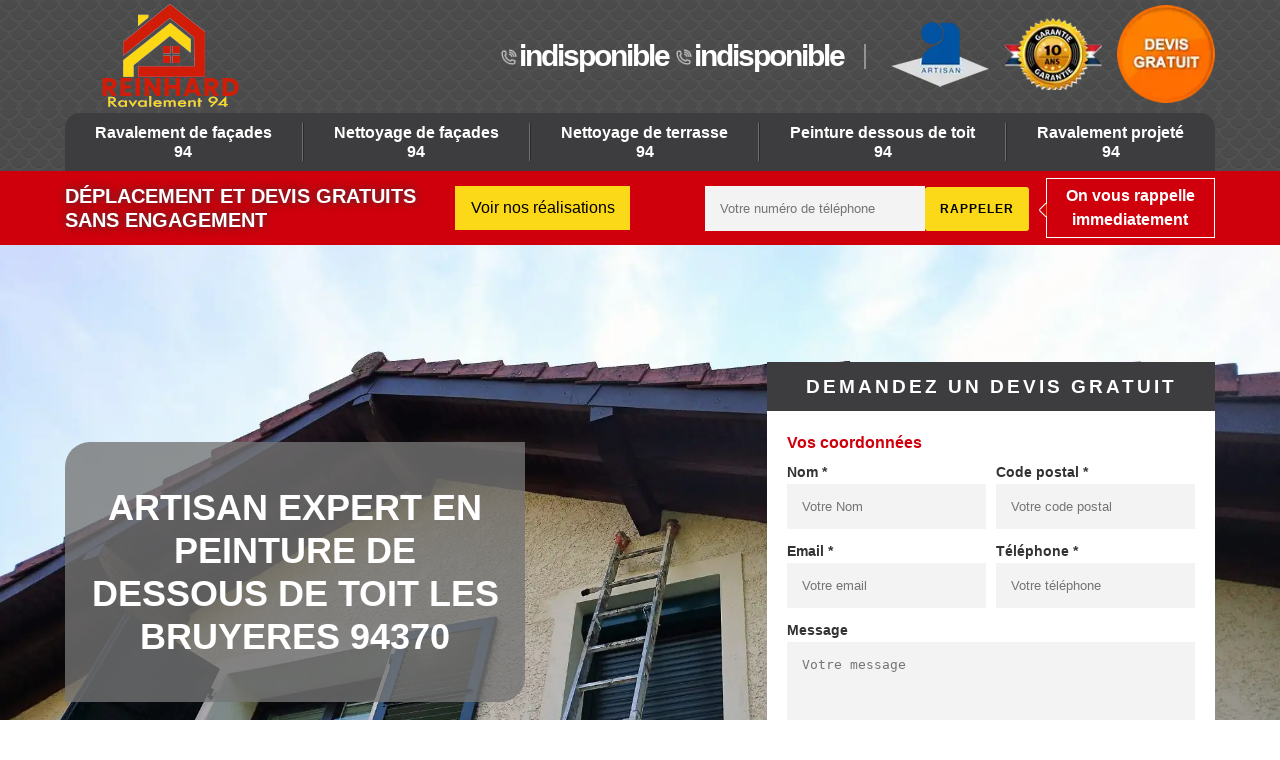

--- FILE ---
content_type: text/html; charset=UTF-8
request_url: https://www.ravalement-94.fr/peinture-dessous-toit-les-bruyeres-94370
body_size: 5091
content:
<!DOCTYPE html>
<html dir="ltr" lang="fr-FR">
<head>
		<meta charset="UTF-8" />
  <meta name=viewport content="width=device-width, initial-scale=1.0, minimum-scale=1.0 maximum-scale=1.0">
  <meta http-equiv="content-type" content="text/html; charset=UTF-8" >
  <title>Peinture dessous de toit à Les Bruyeres Tel : 01.85.53.06.62</title>
    <meta name="description" content="Entreprise de peinture de dessous de toit à Les Bruyeres 94370, il est important d'entretenir vos dessous de toit avec une peinture spéciale afin de préserver son éclat">  
  <link rel="shortcut icon" href="/skins/default/images/favicon.ico" type="image/x-icon">
  <link rel="icon" href="/skins/default/images/favicon.ico" type="image/x-icon">
   <link href="/skins/default/css/style.css" rel="stylesheet" type="text/css"/>
<link rel="preconnect" href="https://www.googletagmanager.com">
<link rel="preconnect" href="https://nominatim.openstreetmap.org"></head>
<body class="Desktop ville">
    
    <header class="navbar"><div id="top"><div class="container"><a href="/" title="Reinhard Joseph" class="logo"><img loading="lazy" src="/skins/default/images/logo.png" alt="Reinhard Joseph"/></a><div class="right-btn"><div class="tel-top"><span class="tel"><i class="icon icon-phone-call"></i><a href="tel:indisponible">indisponible</a></span><span class="tel"><i class="icon icon-phone-call"></i><a href="tel:indisponible">indisponible</a></span></div><div class="logo-top"><img loading="lazy" src="/skins/default/images/img/logo_artisan.webp" alt="Artisan"><a href="/skins/default/images/Attestation_RC_MCE_AOF.pdf" target="_blank" class=""><img loading="lazy" src="/skins/default/images/img/decennale.webp" alt="Garantie decennale" id="gdecennale"></a><img loading="lazy" src="/skins/default/images/img/logo_devis_gratuit2.webp" alt="Devis gratuit" id="gdecennale"></div></div></div></div><div id="middle"><div class="container"><nav class="nav"><ul class="nav-list"><li class="nav-item"><a href="/">Ravalement de façades 94</a></li><li class="nav-item"><a href="nettoyage-facades-val-de-marne-94">Nettoyage de façades 94</a></li><li class="nav-item"><a href="nettoyage-terrasse-val-de-marne-94">Nettoyage de terrasse 94</a></li><li class="nav-item"><a href="peinture-dessous-toit-val-de-marne-94">Peinture dessous de toit 94</a></li><li class="nav-item"><a href="ravalement-projete-val-de-marne-94">Ravalement projeté 94</a></li></ul></nav></div></div><div class="bot"><div class="container"><div class="row"><div class="col-md-4"><p class="devis-deplacement">Déplacement  et devis gratuits <br>sans engagement</p></div><div class="col-md-2"><a href="/realisations" alt="realisations" class="btn-realisations">Voir nos réalisations</a></div><div class="col-md-6 mr"><form action="/message.php" method="post" id="rappel_immediat"><input type="text" name="mail" id="mail2" value="" style=""><input type="hidden" name="type" value="rappel"><input type="text" name="numtel" required="" placeholder="Votre numéro de téléphone" class="input-form"><input type="submit" name="OK" value="rappeler" class="btn btn-contact"></form><p class="rappel-titre">On vous rappelle immediatement</p></div></div></div></div></header>
    <div class="wrapper"><div class="banner"><div class="container"><div class="text-slider"><div class="accroche"><h1>Artisan expert en peinture de dessous de toit Les Bruyeres 94370</h1></div><div class="right-devis">
    <div class="right-devis_h3">Demandez un devis gratuit</div>
    <form action="/message.php" method="post" id="contact-form">
        <input type="text" name="mail" id="mail" value="">
        <legend class="legend">Vos coordonnées</legend>
        <div class="inline-block">
            <div>
                <label>Nom *</label>
                <input type="text" name="nom" class="input-form" placeholder="Votre Nom">
            </div>
            <div>
                <label>Code postal *</label>
                <input type="text" name="cp" class="input-form" placeholder="Votre code postal">
            </div>
        </div>
        <div class="inline-block">
            <div>
                <label>Email *</label>
                <input type="text" name="email" class="input-form" placeholder="Votre email">
            </div>
            <div>
                <label>Téléphone *</label>
                <input type="text" name="telephone" class="input-form" placeholder="Votre téléphone">
            </div>
        </div>
        <label>Message</label>
        <textarea name="message" class="input-form" placeholder="Votre message"></textarea>
        <div class="footer-form clearfix">
            <span>(*) Champs obligatoire</span>
            <input type="submit" value="Valider" class="btn btn-contact">
        </div>
    </form>
</div></div></div><div class="slide"><div class="testbackslide"><img loading="lazy" src="/skins/default/images/img/peinture-dessous-de-toit-vavasseur-ravalement-94.webp" alt="Peinture dessous de toit Les Bruyeres 94370"><img loading="lazy" src="/skins/default/images/img/peinture-dessous-de-toit-vavasseur-ravalement-94-2.webp" alt="Peinture dessous de toit Les Bruyeres 94370"></div></div></div></div><div class="contenu"><div class="container"><div class="Block Block0"><div class="ImgLeft"><img loading="lazy" src="/photos/161155-peinture-dessous-de-toit-les-bruyeres-94370-reinhard-joseph-1.jpg" alt="Peinture dessous de toit  les-bruyeres-94370 Reinhard Joseph"/></div><div class="article-block"><h2>Prix peinture dessous de toit</h2><p>Avant de s’engager avec un peintre pour bâtiment, il est toujours essentiel de s’intéresser d’abord au prix de la mise en œuvre des travaux. Pour votre projet de peinture de dessous de toit, sachez que le coût de cette tâche se calcul généralement par mètre linéaire. Pour que vous puissiez avoir des informations bien détaillée sur le coût d’exécution de vos travaux, nous vous invitons de ne pas hésiter à nous faire passer votre demande de devis. Nous sommes prêts à traiter votre demande gratuitement et sans engagement non plus. 
</p></div></div><div class="Block Block1"><div class="ImgFull"><img loading="lazy" src="/photos/161155-peinture-dessous-de-toit-94370-9.jpg" alt="Peinture dessous de toit  94370"/></div><div class="article-block"><h2>Notre service de changement de dessous de toit en bois dans le 94370</h2><p>L’entreprise Reinhard Joseph peut se mettre à votre disposition pour assurer le changement de votre dessous de toit en bois, qu’il s’agisse de planche de coffrage, de lambris ou autre. Notre équipe respectera les étapes de pose de dessous de toit pour que les interventions soient conformes aux règles de l’art : ils se chargeront de mesurer, de découper puis de fixer les lames de bois. Ils vont ensuite réaliser l’arasement avant d’entreprendre les travaux de finition. Bien sur, nos couvreurs se muniront du matériel adapté pour que les résultats soient parfaits.</p></div></div><div class="Block Block2"><div class="ImgFull"><img loading="lazy" src="/photos/161155-peinture-dessous-de-toit-94370-2.jpg" alt="Peinture dessous de toit  94370"/></div><div class="article-block"><h2>Des interventions de qualité et sur mesure sur tout Les Bruyeres 94370</h2><p>Dans un premier temps, nous effectuerons un diagnostic de la surface à peindre afin de déterminer les actions à entreprendre avant de concrétiser l’application de peinture. En effet, pour que la peinture soit durable, il est possible de réaliser au préalable le ponçage, le lessivage ou le traitement de sous-couche de vos dessous de toit. Lors de ce court bilan, notre équipe va pouvoir repérer les éventuels dommages, percevoir les zones encrassées afin de les nettoyer et de voir de près la nature ainsi que l’état du support.</p></div></div><div class="Block Block3"><div class="ImgFull"><img loading="lazy" src="/photos/161155-peinture-dessous-de-toit-94370-3.jpg" alt="Peinture dessous de toit  94370"/></div><div class="article-block"><h2>Peindre son dessous de toit</h2><p>Le dessous de toit est un élément très indispensable pour toute forme de la couverture de la maison. Elle assure le bon collage de la toiture et la tuile avec la fondation. Avoir une cache moineau qui reçoit périodiquement une opération de peinture est un grand atout pour la présentation de la partie extérieure de l’habitat. Il n’est pas facile de réaliser efficacement cette tâche. En effet, le plus idéal, c’est de laisser le prestataire professionnel assurer la mise en œuvre de cette opération. Choisissez le bon prestataire pour la meilleure version de votre planche de rive. 
</p></div></div><div class="Block Block4"><div class="ImgFull"><img loading="lazy" src="/photos/161155-peinture-dessous-de-toit-94370-4.jpg" alt="Peinture dessous de toit  94370"/></div><div class="article-block"><h2>Couvreur pas cher du 94370 pour la peinture des dessous de toit et des planches de rive</h2><p>Pensez à contacter la société Reinhard Joseph si vous êtes à la recherche d’un couvreur pas cher à proximité de chez vous pour s’occuper de vos projets de peinture de dessous de toit et/ou de planches de rive. Nous vous suggérons des prestations de qualité à un prix modique. Ce sont des interventions essentielles si vous voulez apporter un coup de fraîcheur aux éléments extérieurs de votre maison. La peinture permet également de protéger vos boiseries des intempéries et du temps. Sachez que les travaux réalisés par nos soins sont conformes aux règles.</p></div></div><div class="Block Block5"><div class="ImgFull"><img loading="lazy" src="/photos/161155-peinture-dessous-de-toit-94370-5.jpg" alt="Peinture dessous de toit  94370"/></div><div class="article-block"><h2>Les compétences de notre équipe de couvreurs</h2><p>Forte de plusieurs années d’existence, la société couvreur Reinhard Joseph dispose d’une équipe d’artisans aguerris et chevronnés pour s’occuper de vos travaux de peinture dessous de toit suivant les règles de l’art. Nos professionnels ont suivi des formations spécifiques et suivent toujours des formations sur les techniques innovantes dans le domaine de la couverture. Vous pouvez entièrement compter sur eux puisqu’ils ont de l’expérience. Passionnés par leur métier, nos couvreurs sont méticuleux et se fixent constamment comme objectif de répondre convenablement aux besoins de nos clients. Optez pour nos services de qualité.</p></div></div><div class="Block Block6"><div class="ImgFull"><img loading="lazy" src="/photos/161155-peinture-dessous-de-toit-94370-6.jpg" alt="Peinture dessous de toit  94370"/></div><div class="article-block"><h2>L’entreprise Reinhard Joseph pour la peinture des lambris de sous-toiture</h2><p>Votre maison dispose d’un lambris de sous-toiture ? N’hésitez pas à nous contacter si vous prévoyez de le peindre. Certes, ce genre de revêtement est obsolète mais si vous souhaitez apporter une touche de modernité à votre habitat, l’application de peinture est une bonne alternative. Par ailleurs, avant de peindre les lambris de sous-toiture, nos artisans couvreurs vont effectuer au préalable un diagnostic de l’état de votre support. Ainsi, avant de poser la couche de peinture, ils vont poncer ou nettoyer le lambris pour que le résultat soit parfait.</p></div></div><div class="Block Block7"><div class="ImgFull"><img loading="lazy" src="/photos/161155-peinture-dessous-de-toit-94370-7.jpg" alt="Peinture dessous de toit  94370"/></div><div class="article-block"><h2>La société couvreur Reinhard Joseph à votre disposition pour peindre vos planches de rive</h2><p>Vous souhaitez peindre vos planches de rive ? N’hésitez pas à contacter la société Reinhard Joseph. Vous pouvez choisir entre plusieurs coloris et opter pour la couleur qui va de pair avec celle de vos gouttières, de la façade de votre maison et de vos menuiseries extérieures. Peindre vos planches de rive favorisera également à l’esthétique de votre habitat. C’est une intervention qui vise à protéger vos boiseries contre les diverses agressions extérieures. Nos artisans vont donner le meilleur d’eux-mêmes pour fournir des prestations de qualité ainsi que des résultats irréprochables.</p></div></div><div class="Block Block8"><div class="ImgFull"><img loading="lazy" src="/photos/161155-peinture-dessous-de-toit-94370-8.jpg" alt="Peinture dessous de toit  94370"/></div><div class="article-block"><h2>Des méthodes de travail conformes aux normes</h2><p>Notre équipe est en mesure de peindre des dessous de toit lasurés ou qui sont déjà peints. Avant d’appliquer la peinture, nous nous assurerons que la surface ne soit pas humide. Ensuite, nous allons poncer le support à peindre pour que le bois retrouve son état brut. Selon vos besoins et votre budget, nous pouvons utiliser de la peinture acrylique (à base d’eau), de la peinture Glycéro (à base d’huile) ou de la peinture alkyde (à base d’eau et de résine de polyester). N’hésitez pas à demander conseil à nos experts.</p></div></div><div class="Block Block9"><div class="ImgFull"><img loading="lazy" src="/photos/161155-peinture-dessous-de-toit-94370-1.jpg" alt="Peinture dessous de toit  94370"/></div><div class="article-block"><h2>Pourquoi peindre les dessous de toit ?</h2><p>Vu qu’ils sont placés à l’extérieur de la maison, les dessous de toit subit diverses agressions climatiques, comme la pluie, le vent et la pollution par exemple. Ce qui peut nuire à sa résistance et à son aspect. En effet, lorsque le dessous de la toiture se détériore, il se peut que son revêtement se  squame. Il faut donc l’entretenir convenablement si vous voulez que votre dessous de toit ne brise pas le charme de votre habitation. En principe, il est nécessaire d’appliquer de la peinture pour assurer sa protection. </p></div></div></div></div><div class="realisation"><div class="container"><div class="mainleft Services"><div class="Titre"><b>Autres services</b></div><div class="Liens"><a href="/nettoyage-terrasse-les-bruyeres-94370">Nettoyage de terrasse Les Bruyeres 94370</a><a href="/nettoyage-facades-les-bruyeres-94370">Nettoyage de façades Les Bruyeres 94370</a><a href="/ravalement-facades-les-bruyeres-94370">Ravalement de façades Les Bruyeres 94370</a><a href="/ravalement-projete-les-bruyeres-94370">Ravalement projeté Les Bruyeres 94370</a></div></div></div></div></div></div>

    <footer class="footer"><div class="container"><p class="copyright">© indisponible &nbsp;|&nbsp;<a href="/mentions-legales">Mentions légales</a></p></div></footer>
</body>

<script src="/js/jquery-3.6.0.min.js"></script>
<script src="/js/scripts.js"></script>
<script src="/skins/default/js/slick.min.js"></script>


<script type="text/javascript">		
		var Support = 'Desktop';
		$(document).ready(function(){
			/* Append the mobile icon nav*/
			
            $('.nav-item').has('ul').prepend('<span class="nav-click"><i class="nav-arrow"></i></span>');
            $('.nav-mobile').click(function(){
                $('.nav-list').toggle();
            });
            $('.nav-list').on('click', '.nav-click', function(){
                $(this).siblings('.nav-submenu').toggle();
                $(this).children('.nav-arrow').toggleClass('nav-rotate');
                
            });

            		
			

			/* scripts à lancer une fois la page chargée*/
			$('#slider').slick({
				dots:false,
				infinite:true,
				autoplaySpeed:4000,
				speed:500,
				fade:true,
				cssEase:'linear',
				arrows:false,
				autoplay:true,
				pauseOnHover: false
			});

			
						initAnalytics('_');
			

			$('.testbackslide').slick({
	          arrows:false,
	          speed:1000,
	          slidesToShow: 1,
	          slidesToScroll: 1,
	          autoplay: true,
	          autoplaySpeed: 3100,
	          pauseOnHover:false,
	          fade: true
	        });

			var hightslide = $('.wrapper .banner').height();
			console.log(hightslide);
	        $('.slide').css('max-height',hightslide+'px' );


	        



		});

</script>

</html>


--- FILE ---
content_type: text/html; charset=UTF-8
request_url: https://www.ravalement-94.fr/ajax.php
body_size: 118
content:
{"code_google_tags":"","code_analytics":"UA-115548402-1","RGPD":null,"dbg":["Erreur  n'est pas reconnu."]}